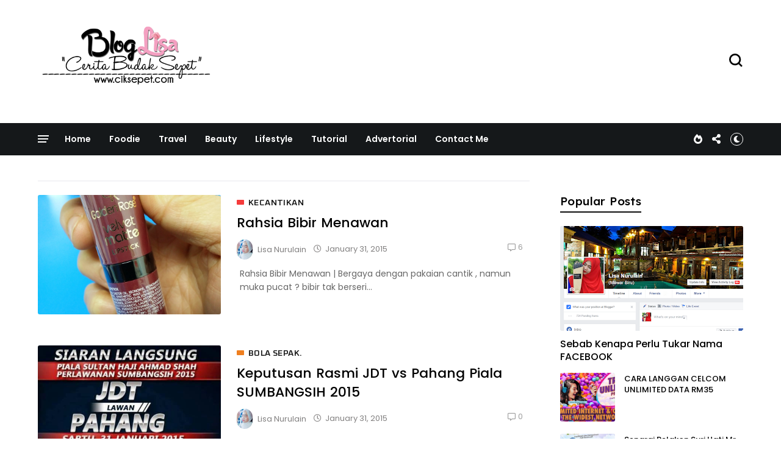

--- FILE ---
content_type: text/html; charset=UTF-8
request_url: https://www.ciksepet.com/b/stats?style=BLACK_TRANSPARENT&timeRange=ALL_TIME&token=APq4FmBfkrzCxuAPeY-cOGWhm70T13aKg0EralAdbE1MbR6yzjFZ6CzMUYRX0PVM9ExW3nCWI9d2PuoWFAINZYBGWlArLW4PBw
body_size: 41
content:
{"total":15504262,"sparklineOptions":{"backgroundColor":{"fillOpacity":0.1,"fill":"#000000"},"series":[{"areaOpacity":0.3,"color":"#202020"}]},"sparklineData":[[0,43],[1,35],[2,33],[3,39],[4,59],[5,50],[6,37],[7,41],[8,39],[9,31],[10,48],[11,46],[12,36],[13,85],[14,46],[15,23],[16,6],[17,2],[18,0],[19,0],[20,0],[21,0],[22,19],[23,23],[24,28],[25,61],[26,51],[27,81],[28,99],[29,12]],"nextTickMs":87804}